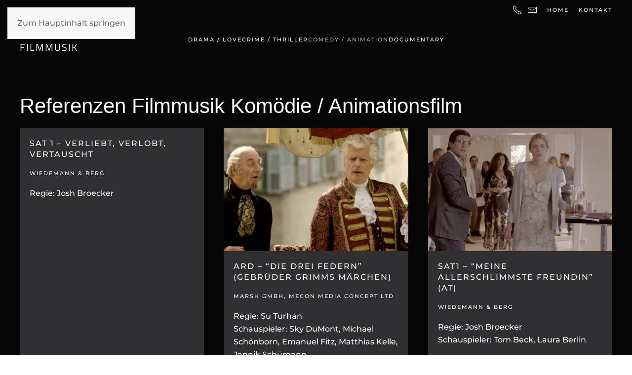

--- FILE ---
content_type: text/html; charset=UTF-8
request_url: https://siggimueller.com/comedy-animation/
body_size: 12390
content:
<!DOCTYPE html>
<html lang="de">
    <head>
        <meta charset="UTF-8">

<!-- Diese Seite wurde optimiert mit wpSEO (https://www.wpseo.org). -->
<title>Comedy | Animation | Filmmusikkomponist Siggi Mueller › Siggi Mueller</title>
<meta name="description" content="Hier finden Sie die Referenzen des Filmmusikkomponisten Siggi Mueller im Bereich Komödien und Animationsfilm." />
<meta name="robots" content="index, follow" />
<link rel="canonical" href="https://siggimueller.com/comedy-animation/" />

        <meta name="viewport" content="width=device-width, initial-scale=1">
        <link rel="icon" href="/wp-content/uploads/musical-fav.png" sizes="any">
                <link rel="apple-touch-icon" href="/wp-content/uploads/musical-note.png">
                
<link rel="alternate" type="application/rss+xml" title="Siggi Mueller &raquo; Feed" href="https://siggimueller.com/feed/" />
<link rel="alternate" type="application/rss+xml" title="Siggi Mueller &raquo; Kommentar-Feed" href="https://siggimueller.com/comments/feed/" />
<link rel="alternate" title="oEmbed (JSON)" type="application/json+oembed" href="https://siggimueller.com/wp-json/oembed/1.0/embed?url=https%3A%2F%2Fsiggimueller.com%2Fcomedy-animation%2F" />
<link rel="alternate" title="oEmbed (XML)" type="text/xml+oembed" href="https://siggimueller.com/wp-json/oembed/1.0/embed?url=https%3A%2F%2Fsiggimueller.com%2Fcomedy-animation%2F&#038;format=xml" />
<style id='wp-emoji-styles-inline-css'>

	img.wp-smiley, img.emoji {
		display: inline !important;
		border: none !important;
		box-shadow: none !important;
		height: 1em !important;
		width: 1em !important;
		margin: 0 0.07em !important;
		vertical-align: -0.1em !important;
		background: none !important;
		padding: 0 !important;
	}
/*# sourceURL=wp-emoji-styles-inline-css */
</style>
<style id='wp-block-library-inline-css'>
:root{--wp-block-synced-color:#7a00df;--wp-block-synced-color--rgb:122,0,223;--wp-bound-block-color:var(--wp-block-synced-color);--wp-editor-canvas-background:#ddd;--wp-admin-theme-color:#007cba;--wp-admin-theme-color--rgb:0,124,186;--wp-admin-theme-color-darker-10:#006ba1;--wp-admin-theme-color-darker-10--rgb:0,107,160.5;--wp-admin-theme-color-darker-20:#005a87;--wp-admin-theme-color-darker-20--rgb:0,90,135;--wp-admin-border-width-focus:2px}@media (min-resolution:192dpi){:root{--wp-admin-border-width-focus:1.5px}}.wp-element-button{cursor:pointer}:root .has-very-light-gray-background-color{background-color:#eee}:root .has-very-dark-gray-background-color{background-color:#313131}:root .has-very-light-gray-color{color:#eee}:root .has-very-dark-gray-color{color:#313131}:root .has-vivid-green-cyan-to-vivid-cyan-blue-gradient-background{background:linear-gradient(135deg,#00d084,#0693e3)}:root .has-purple-crush-gradient-background{background:linear-gradient(135deg,#34e2e4,#4721fb 50%,#ab1dfe)}:root .has-hazy-dawn-gradient-background{background:linear-gradient(135deg,#faaca8,#dad0ec)}:root .has-subdued-olive-gradient-background{background:linear-gradient(135deg,#fafae1,#67a671)}:root .has-atomic-cream-gradient-background{background:linear-gradient(135deg,#fdd79a,#004a59)}:root .has-nightshade-gradient-background{background:linear-gradient(135deg,#330968,#31cdcf)}:root .has-midnight-gradient-background{background:linear-gradient(135deg,#020381,#2874fc)}:root{--wp--preset--font-size--normal:16px;--wp--preset--font-size--huge:42px}.has-regular-font-size{font-size:1em}.has-larger-font-size{font-size:2.625em}.has-normal-font-size{font-size:var(--wp--preset--font-size--normal)}.has-huge-font-size{font-size:var(--wp--preset--font-size--huge)}.has-text-align-center{text-align:center}.has-text-align-left{text-align:left}.has-text-align-right{text-align:right}.has-fit-text{white-space:nowrap!important}#end-resizable-editor-section{display:none}.aligncenter{clear:both}.items-justified-left{justify-content:flex-start}.items-justified-center{justify-content:center}.items-justified-right{justify-content:flex-end}.items-justified-space-between{justify-content:space-between}.screen-reader-text{border:0;clip-path:inset(50%);height:1px;margin:-1px;overflow:hidden;padding:0;position:absolute;width:1px;word-wrap:normal!important}.screen-reader-text:focus{background-color:#ddd;clip-path:none;color:#444;display:block;font-size:1em;height:auto;left:5px;line-height:normal;padding:15px 23px 14px;text-decoration:none;top:5px;width:auto;z-index:100000}html :where(.has-border-color){border-style:solid}html :where([style*=border-top-color]){border-top-style:solid}html :where([style*=border-right-color]){border-right-style:solid}html :where([style*=border-bottom-color]){border-bottom-style:solid}html :where([style*=border-left-color]){border-left-style:solid}html :where([style*=border-width]){border-style:solid}html :where([style*=border-top-width]){border-top-style:solid}html :where([style*=border-right-width]){border-right-style:solid}html :where([style*=border-bottom-width]){border-bottom-style:solid}html :where([style*=border-left-width]){border-left-style:solid}html :where(img[class*=wp-image-]){height:auto;max-width:100%}:where(figure){margin:0 0 1em}html :where(.is-position-sticky){--wp-admin--admin-bar--position-offset:var(--wp-admin--admin-bar--height,0px)}@media screen and (max-width:600px){html :where(.is-position-sticky){--wp-admin--admin-bar--position-offset:0px}}

/*# sourceURL=wp-block-library-inline-css */
</style><style id='global-styles-inline-css'>
:root{--wp--preset--aspect-ratio--square: 1;--wp--preset--aspect-ratio--4-3: 4/3;--wp--preset--aspect-ratio--3-4: 3/4;--wp--preset--aspect-ratio--3-2: 3/2;--wp--preset--aspect-ratio--2-3: 2/3;--wp--preset--aspect-ratio--16-9: 16/9;--wp--preset--aspect-ratio--9-16: 9/16;--wp--preset--color--black: #000000;--wp--preset--color--cyan-bluish-gray: #abb8c3;--wp--preset--color--white: #ffffff;--wp--preset--color--pale-pink: #f78da7;--wp--preset--color--vivid-red: #cf2e2e;--wp--preset--color--luminous-vivid-orange: #ff6900;--wp--preset--color--luminous-vivid-amber: #fcb900;--wp--preset--color--light-green-cyan: #7bdcb5;--wp--preset--color--vivid-green-cyan: #00d084;--wp--preset--color--pale-cyan-blue: #8ed1fc;--wp--preset--color--vivid-cyan-blue: #0693e3;--wp--preset--color--vivid-purple: #9b51e0;--wp--preset--gradient--vivid-cyan-blue-to-vivid-purple: linear-gradient(135deg,rgb(6,147,227) 0%,rgb(155,81,224) 100%);--wp--preset--gradient--light-green-cyan-to-vivid-green-cyan: linear-gradient(135deg,rgb(122,220,180) 0%,rgb(0,208,130) 100%);--wp--preset--gradient--luminous-vivid-amber-to-luminous-vivid-orange: linear-gradient(135deg,rgb(252,185,0) 0%,rgb(255,105,0) 100%);--wp--preset--gradient--luminous-vivid-orange-to-vivid-red: linear-gradient(135deg,rgb(255,105,0) 0%,rgb(207,46,46) 100%);--wp--preset--gradient--very-light-gray-to-cyan-bluish-gray: linear-gradient(135deg,rgb(238,238,238) 0%,rgb(169,184,195) 100%);--wp--preset--gradient--cool-to-warm-spectrum: linear-gradient(135deg,rgb(74,234,220) 0%,rgb(151,120,209) 20%,rgb(207,42,186) 40%,rgb(238,44,130) 60%,rgb(251,105,98) 80%,rgb(254,248,76) 100%);--wp--preset--gradient--blush-light-purple: linear-gradient(135deg,rgb(255,206,236) 0%,rgb(152,150,240) 100%);--wp--preset--gradient--blush-bordeaux: linear-gradient(135deg,rgb(254,205,165) 0%,rgb(254,45,45) 50%,rgb(107,0,62) 100%);--wp--preset--gradient--luminous-dusk: linear-gradient(135deg,rgb(255,203,112) 0%,rgb(199,81,192) 50%,rgb(65,88,208) 100%);--wp--preset--gradient--pale-ocean: linear-gradient(135deg,rgb(255,245,203) 0%,rgb(182,227,212) 50%,rgb(51,167,181) 100%);--wp--preset--gradient--electric-grass: linear-gradient(135deg,rgb(202,248,128) 0%,rgb(113,206,126) 100%);--wp--preset--gradient--midnight: linear-gradient(135deg,rgb(2,3,129) 0%,rgb(40,116,252) 100%);--wp--preset--font-size--small: 13px;--wp--preset--font-size--medium: 20px;--wp--preset--font-size--large: 36px;--wp--preset--font-size--x-large: 42px;--wp--preset--spacing--20: 0.44rem;--wp--preset--spacing--30: 0.67rem;--wp--preset--spacing--40: 1rem;--wp--preset--spacing--50: 1.5rem;--wp--preset--spacing--60: 2.25rem;--wp--preset--spacing--70: 3.38rem;--wp--preset--spacing--80: 5.06rem;--wp--preset--shadow--natural: 6px 6px 9px rgba(0, 0, 0, 0.2);--wp--preset--shadow--deep: 12px 12px 50px rgba(0, 0, 0, 0.4);--wp--preset--shadow--sharp: 6px 6px 0px rgba(0, 0, 0, 0.2);--wp--preset--shadow--outlined: 6px 6px 0px -3px rgb(255, 255, 255), 6px 6px rgb(0, 0, 0);--wp--preset--shadow--crisp: 6px 6px 0px rgb(0, 0, 0);}:where(.is-layout-flex){gap: 0.5em;}:where(.is-layout-grid){gap: 0.5em;}body .is-layout-flex{display: flex;}.is-layout-flex{flex-wrap: wrap;align-items: center;}.is-layout-flex > :is(*, div){margin: 0;}body .is-layout-grid{display: grid;}.is-layout-grid > :is(*, div){margin: 0;}:where(.wp-block-columns.is-layout-flex){gap: 2em;}:where(.wp-block-columns.is-layout-grid){gap: 2em;}:where(.wp-block-post-template.is-layout-flex){gap: 1.25em;}:where(.wp-block-post-template.is-layout-grid){gap: 1.25em;}.has-black-color{color: var(--wp--preset--color--black) !important;}.has-cyan-bluish-gray-color{color: var(--wp--preset--color--cyan-bluish-gray) !important;}.has-white-color{color: var(--wp--preset--color--white) !important;}.has-pale-pink-color{color: var(--wp--preset--color--pale-pink) !important;}.has-vivid-red-color{color: var(--wp--preset--color--vivid-red) !important;}.has-luminous-vivid-orange-color{color: var(--wp--preset--color--luminous-vivid-orange) !important;}.has-luminous-vivid-amber-color{color: var(--wp--preset--color--luminous-vivid-amber) !important;}.has-light-green-cyan-color{color: var(--wp--preset--color--light-green-cyan) !important;}.has-vivid-green-cyan-color{color: var(--wp--preset--color--vivid-green-cyan) !important;}.has-pale-cyan-blue-color{color: var(--wp--preset--color--pale-cyan-blue) !important;}.has-vivid-cyan-blue-color{color: var(--wp--preset--color--vivid-cyan-blue) !important;}.has-vivid-purple-color{color: var(--wp--preset--color--vivid-purple) !important;}.has-black-background-color{background-color: var(--wp--preset--color--black) !important;}.has-cyan-bluish-gray-background-color{background-color: var(--wp--preset--color--cyan-bluish-gray) !important;}.has-white-background-color{background-color: var(--wp--preset--color--white) !important;}.has-pale-pink-background-color{background-color: var(--wp--preset--color--pale-pink) !important;}.has-vivid-red-background-color{background-color: var(--wp--preset--color--vivid-red) !important;}.has-luminous-vivid-orange-background-color{background-color: var(--wp--preset--color--luminous-vivid-orange) !important;}.has-luminous-vivid-amber-background-color{background-color: var(--wp--preset--color--luminous-vivid-amber) !important;}.has-light-green-cyan-background-color{background-color: var(--wp--preset--color--light-green-cyan) !important;}.has-vivid-green-cyan-background-color{background-color: var(--wp--preset--color--vivid-green-cyan) !important;}.has-pale-cyan-blue-background-color{background-color: var(--wp--preset--color--pale-cyan-blue) !important;}.has-vivid-cyan-blue-background-color{background-color: var(--wp--preset--color--vivid-cyan-blue) !important;}.has-vivid-purple-background-color{background-color: var(--wp--preset--color--vivid-purple) !important;}.has-black-border-color{border-color: var(--wp--preset--color--black) !important;}.has-cyan-bluish-gray-border-color{border-color: var(--wp--preset--color--cyan-bluish-gray) !important;}.has-white-border-color{border-color: var(--wp--preset--color--white) !important;}.has-pale-pink-border-color{border-color: var(--wp--preset--color--pale-pink) !important;}.has-vivid-red-border-color{border-color: var(--wp--preset--color--vivid-red) !important;}.has-luminous-vivid-orange-border-color{border-color: var(--wp--preset--color--luminous-vivid-orange) !important;}.has-luminous-vivid-amber-border-color{border-color: var(--wp--preset--color--luminous-vivid-amber) !important;}.has-light-green-cyan-border-color{border-color: var(--wp--preset--color--light-green-cyan) !important;}.has-vivid-green-cyan-border-color{border-color: var(--wp--preset--color--vivid-green-cyan) !important;}.has-pale-cyan-blue-border-color{border-color: var(--wp--preset--color--pale-cyan-blue) !important;}.has-vivid-cyan-blue-border-color{border-color: var(--wp--preset--color--vivid-cyan-blue) !important;}.has-vivid-purple-border-color{border-color: var(--wp--preset--color--vivid-purple) !important;}.has-vivid-cyan-blue-to-vivid-purple-gradient-background{background: var(--wp--preset--gradient--vivid-cyan-blue-to-vivid-purple) !important;}.has-light-green-cyan-to-vivid-green-cyan-gradient-background{background: var(--wp--preset--gradient--light-green-cyan-to-vivid-green-cyan) !important;}.has-luminous-vivid-amber-to-luminous-vivid-orange-gradient-background{background: var(--wp--preset--gradient--luminous-vivid-amber-to-luminous-vivid-orange) !important;}.has-luminous-vivid-orange-to-vivid-red-gradient-background{background: var(--wp--preset--gradient--luminous-vivid-orange-to-vivid-red) !important;}.has-very-light-gray-to-cyan-bluish-gray-gradient-background{background: var(--wp--preset--gradient--very-light-gray-to-cyan-bluish-gray) !important;}.has-cool-to-warm-spectrum-gradient-background{background: var(--wp--preset--gradient--cool-to-warm-spectrum) !important;}.has-blush-light-purple-gradient-background{background: var(--wp--preset--gradient--blush-light-purple) !important;}.has-blush-bordeaux-gradient-background{background: var(--wp--preset--gradient--blush-bordeaux) !important;}.has-luminous-dusk-gradient-background{background: var(--wp--preset--gradient--luminous-dusk) !important;}.has-pale-ocean-gradient-background{background: var(--wp--preset--gradient--pale-ocean) !important;}.has-electric-grass-gradient-background{background: var(--wp--preset--gradient--electric-grass) !important;}.has-midnight-gradient-background{background: var(--wp--preset--gradient--midnight) !important;}.has-small-font-size{font-size: var(--wp--preset--font-size--small) !important;}.has-medium-font-size{font-size: var(--wp--preset--font-size--medium) !important;}.has-large-font-size{font-size: var(--wp--preset--font-size--large) !important;}.has-x-large-font-size{font-size: var(--wp--preset--font-size--x-large) !important;}
/*# sourceURL=global-styles-inline-css */
</style>

<style id='classic-theme-styles-inline-css'>
/*! This file is auto-generated */
.wp-block-button__link{color:#fff;background-color:#32373c;border-radius:9999px;box-shadow:none;text-decoration:none;padding:calc(.667em + 2px) calc(1.333em + 2px);font-size:1.125em}.wp-block-file__button{background:#32373c;color:#fff;text-decoration:none}
/*# sourceURL=/wp-includes/css/classic-themes.min.css */
</style>
<link rel='stylesheet' id='cmplz-general-css' href='https://siggimueller.com/wp-content/plugins/complianz-gdpr/assets/css/cookieblocker.min.css?ver=1767977046' media='all' />
<link href="https://siggimueller.com/wp-content/themes/yootheme/css/theme.1.css?ver=1764167931" rel="stylesheet">
<link rel="https://api.w.org/" href="https://siggimueller.com/wp-json/" /><link rel="alternate" title="JSON" type="application/json" href="https://siggimueller.com/wp-json/wp/v2/pages/8743" /><link rel="EditURI" type="application/rsd+xml" title="RSD" href="https://siggimueller.com/xmlrpc.php?rsd" />
<link rel='shortlink' href='https://siggimueller.com/?p=8743' />
<script src="https://siggimueller.com/wp-content/themes/yootheme/vendor/assets/uikit/dist/js/uikit.min.js?ver=4.5.32"></script>
<script src="https://siggimueller.com/wp-content/themes/yootheme/vendor/assets/uikit/dist/js/uikit-icons-fuse.min.js?ver=4.5.32"></script>
<script src="https://siggimueller.com/wp-content/themes/yootheme/js/theme.js?ver=4.5.32"></script>
<script>window.yootheme ||= {}; var $theme = yootheme.theme = {"i18n":{"close":{"label":"Schlie\u00dfen","0":"yootheme"},"totop":{"label":"Back to top","0":"yootheme"},"marker":{"label":"Open","0":"yootheme"},"navbarToggleIcon":{"label":"Men\u00fc \u00f6ffnen","0":"yootheme"},"paginationPrevious":{"label":"Vorherige Seite","0":"yootheme"},"paginationNext":{"label":"N\u00e4chste Seite","0":"yootheme"},"searchIcon":{"toggle":"Open Search","submit":"Suche starten"},"slider":{"next":"N\u00e4chstes Bild","previous":"Vorheriges Bild","slideX":"Bild %s","slideLabel":"%s von %s"},"slideshow":{"next":"N\u00e4chstes Bild","previous":"Vorheriges Bild","slideX":"Bild %s","slideLabel":"%s von %s"},"lightboxPanel":{"next":"N\u00e4chstes Bild","previous":"Vorheriges Bild","slideLabel":"%s von %s","close":"Schlie\u00dfen"}}};</script>
    </head>
    <body data-cmplz=1 class="wp-singular page-template-default page page-id-8743 wp-theme-yootheme ">

        
        <div class="uk-hidden-visually uk-notification uk-notification-top-left uk-width-auto">
            <div class="uk-notification-message">
                <a href="#tm-main" class="uk-link-reset">Zum Hauptinhalt springen</a>
            </div>
        </div>

        
        
        <div class="tm-page">

                        


<header class="tm-header-mobile uk-hidden@m">


        <div uk-sticky show-on-up animation="uk-animation-slide-top" cls-active="uk-navbar-sticky" sel-target=".uk-navbar-container">
    
        <div class="uk-navbar-container">

            <div class="uk-container uk-container-expand">
                <nav class="uk-navbar" uk-navbar="{&quot;align&quot;:&quot;left&quot;,&quot;container&quot;:&quot;.tm-header-mobile &gt; [uk-sticky]&quot;,&quot;boundary&quot;:&quot;.tm-header-mobile .uk-navbar-container&quot;}">

                                        <div class="uk-navbar-left ">

                        
                                                    <a uk-toggle href="#tm-dialog-mobile" class="uk-navbar-toggle">

        
        <div uk-navbar-toggle-icon></div>

        
    </a>                        
                        
                    </div>
                    
                                        <div class="uk-navbar-center">

                                                    <a href="https://siggimueller.com/" aria-label="Zurück zur Startseite" class="uk-logo uk-navbar-item">
    SIGGI MUELLER<br>FILMMUSIK</a>                        
                        
                    </div>
                    
                    
                </nav>
            </div>

        </div>

        </div>
    



        <div id="tm-dialog-mobile" uk-offcanvas="container: true; overlay: true" mode="slide">
        <div class="uk-offcanvas-bar uk-flex uk-flex-column">

                        <button class="uk-offcanvas-close uk-close-large" type="button" uk-close uk-toggle="cls: uk-close-large; mode: media; media: @s"></button>
            
                        <div class="uk-margin-auto-bottom">
                
<div class="uk-grid uk-child-width-1-1" uk-grid>    <div>
<div class="uk-panel">

    
    <ul class="uk-grid uk-flex-inline uk-flex-middle uk-flex-nowrap">                    <li><a href="tel:+498151971410" class="uk-preserve-width uk-icon-link" rel="noreferrer" aria-label="Telefonnummer"><span uk-icon="icon: receiver;"></span></a></li>
                    <li><a href="mailto:info@siggimueller.com" class="uk-preserve-width uk-icon-link" rel="noreferrer" aria-label="E-Mail-Adresse"><span uk-icon="icon: mail;"></span></a></li>
            </ul>
</div>
</div>    <div>
<div class="uk-panel widget widget_nav_menu" id="nav_menu-11">

    
    
<ul class="uk-nav uk-nav-default">
    
	<li class="menu-item menu-item-type-post_type menu-item-object-page"><a href="https://siggimueller.com/drama-love/">Drama / Love</a></li>
	<li class="menu-item menu-item-type-post_type menu-item-object-page"><a href="https://siggimueller.com/crime-thriller/">Crime / Thriller</a></li>
	<li class="menu-item menu-item-type-post_type menu-item-object-page current-menu-item page_item page-item-8743 current_page_item uk-active"><a href="https://siggimueller.com/comedy-animation/">Comedy / Animation</a></li>
	<li class="menu-item menu-item-type-post_type menu-item-object-page"><a href="https://siggimueller.com/documentary/">Documentary</a></li></ul>

</div>
</div></div>            </div>
            
            
        </div>
    </div>
    
    
    

</header>


<div class="tm-toolbar tm-toolbar-default uk-visible@m">
    <div class="uk-container uk-flex uk-flex-middle">

        
                <div class="uk-margin-auto-left">
            <div class="uk-grid-medium uk-child-width-auto uk-flex-middle" uk-grid="margin: uk-margin-small-top">
                <div>
<div class="uk-panel">

    
    <ul class="uk-grid uk-flex-inline uk-flex-middle uk-flex-nowrap uk-grid-small">                    <li><a href="tel:+4908151971410" class="uk-preserve-width uk-icon-link" rel="noreferrer" aria-label="Telefonnummer"><span uk-icon="icon: receiver;"></span></a></li>
                    <li><a href="mailto:info@siggimueller.com" class="uk-preserve-width uk-icon-link" rel="noreferrer" aria-label="E-Mail-Adresse"><span uk-icon="icon: mail;"></span></a></li>
            </ul>
</div>
</div><div>
<div class="uk-panel widget widget_nav_menu" id="nav_menu-9">

    
    
<ul class="uk-subnav" uk-dropnav="{&quot;boundary&quot;:&quot;false&quot;,&quot;container&quot;:&quot;body&quot;}">
    
	<li class="menu-item menu-item-type-post_type menu-item-object-page menu-item-home"><a href="https://siggimueller.com/">Home</a></li>
	<li class="menu-item menu-item-type-post_type menu-item-object-page"><a href="https://siggimueller.com/kontakt/">Kontakt</a></li></ul>

</div>
</div>            </div>
        </div>
        
    </div>
</div>

<header class="tm-header uk-visible@m">



        <div uk-sticky media="@m" cls-active="uk-navbar-sticky" sel-target=".uk-navbar-container">
    
        <div class="uk-navbar-container">

            <div class="uk-container">
                <nav class="uk-navbar" uk-navbar="{&quot;align&quot;:&quot;left&quot;,&quot;container&quot;:&quot;.tm-header &gt; [uk-sticky]&quot;,&quot;boundary&quot;:&quot;.tm-header .uk-navbar-container&quot;}">

                                        <div class="uk-navbar-left ">

                                                    <a href="https://siggimueller.com/" aria-label="Zurück zur Startseite" class="uk-logo uk-navbar-item">
    SIGGI MUELLER<br>FILMMUSIK</a>                        
                        
                        
                    </div>
                    
                                        <div class="uk-navbar-center">

                        
                                                    
<ul class="uk-navbar-nav">
    
	<li class="menu-item menu-item-type-post_type menu-item-object-page"><a href="https://siggimueller.com/drama-love/">Drama / Love</a></li>
	<li class="menu-item menu-item-type-post_type menu-item-object-page"><a href="https://siggimueller.com/crime-thriller/">Crime / Thriller</a></li>
	<li class="menu-item menu-item-type-post_type menu-item-object-page current-menu-item page_item page-item-8743 current_page_item uk-active"><a href="https://siggimueller.com/comedy-animation/">Comedy / Animation</a></li>
	<li class="menu-item menu-item-type-post_type menu-item-object-page"><a href="https://siggimueller.com/documentary/">Documentary</a></li></ul>
                        
                    </div>
                    
                    
                </nav>
            </div>

        </div>

        </div>
    







</header>

            
            
            <main id="tm-main" >

                <!-- Builder #page -->
<div class="uk-section-primary uk-section">
    
        
        
        
            
                                <div class="uk-container">                
                    <div class="uk-grid tm-grid-expand uk-child-width-1-1 uk-grid-margin">
<div class="uk-width-1-1">
    
        
            
            
            
                
                    
<h1>        Referenzen Filmmusik Komödie / Animationsfilm    </h1>
<div class="uk-margin">
    
        <div class="uk-grid uk-child-width-1-1 uk-child-width-1-3@m uk-grid-match" uk-grid="parallax: 0;">                <div>
<div class="el-item uk-card uk-card-primary uk-card-small uk-card-body uk-margin-remove-first-child">
    
        
            
                
            
            
                                                
                
                    

        
                <h2 class="el-title uk-h5 uk-margin-top uk-margin-remove-bottom">                        SAT 1 – Verliebt, verlobt, vertauscht                    </h2>        
                <div class="el-meta uk-text-meta uk-text-emphasis uk-margin-top">Wiedemann &#038; Berg</div>        
    
        
        
                <div class="el-content uk-panel uk-margin-top"><p><span>Regie: Josh Broecker</span></p></div>        
        
        

                
                
            
        
    
</div></div>
                <div>
<div class="el-item uk-card uk-card-primary uk-card-small">
    
        
            
                
            
            
                                <div class="uk-card-media-top">

    
                <picture>
<source type="image/webp" srcset="/wp-content/themes/yootheme/cache/4b/dreifedern-e1418745224110-4badcad0.webp 600w, /wp-content/themes/yootheme/cache/52/dreifedern-e1418745224110-52bada5d.webp 768w, /wp-content/themes/yootheme/cache/33/dreifedern-e1418745224110-33b36dd0.webp 988w, /wp-content/themes/yootheme/cache/dc/dreifedern-e1418745224110-dce1db31.webp 989w" sizes="(min-width: 600px) 600px">
<img decoding="async" src="/wp-content/themes/yootheme/cache/e6/dreifedern-e1418745224110-e64a8b3a.png" width="600" height="400" alt="ARD – “Die drei Federn” (Gebrüder Grimms Märchen)" loading="lazy" class="el-image">
</picture>        
        
    
</div>                
                                <div class="uk-card-body uk-margin-remove-first-child">                
                    

        
                <h2 class="el-title uk-h5 uk-margin-top uk-margin-remove-bottom">                        ARD – “Die drei Federn” (Gebrüder Grimms Märchen)                    </h2>        
                <div class="el-meta uk-text-meta uk-text-emphasis uk-margin-top">Marsh GmbH, Mecon Media Concept Ltd</div>        
    
        
        
                <div class="el-content uk-panel uk-margin-top"><p>Regie: Su Turhan<br />Schauspieler: Sky DuMont, Michael Schönborn, Emanuel Fitz, Matthias Kelle, Jannik Schümann</p>
<p>In Zusammenarbeit mit Jörg Magnus Pfeil</p></div>        
        
        

                                </div>                
                
            
        
    
</div></div>
                <div>
<div class="el-item uk-card uk-card-primary uk-card-small">
    
        
            
                
            
            
                                <div class="uk-card-media-top">

    
                <picture>
<source type="image/webp" srcset="/wp-content/themes/yootheme/cache/0a/bella3-0a2fbb0d.webp 600w, /wp-content/themes/yootheme/cache/13/bella3-1338ab80.webp 768w, /wp-content/themes/yootheme/cache/87/bella3-876d4c06.webp 1004w" sizes="(min-width: 600px) 600px">
<img decoding="async" src="/wp-content/themes/yootheme/cache/a4/bella3-a450eb73.png" width="600" height="400" alt="SAT1 – “Meine allerschlimmste Freundin” (AT)" loading="lazy" class="el-image">
</picture>        
        
    
</div>                
                                <div class="uk-card-body uk-margin-remove-first-child">                
                    

        
                <h2 class="el-title uk-h5 uk-margin-top uk-margin-remove-bottom">                        SAT1 – “Meine allerschlimmste Freundin” (AT)                    </h2>        
                <div class="el-meta uk-text-meta uk-text-emphasis uk-margin-top">Wiedemann &#038; Berg</div>        
    
        
        
                <div class="el-content uk-panel uk-margin-top"><p>Regie: Josh Broecker<br />Schauspieler: Tom Beck, Laura Berlin</p>
<p>In Zusammenarbeit mit Jörg Magnus Pfeil</p></div>        
        
        

                                </div>                
                
            
        
    
</div></div>
                <div>
<div class="el-item uk-card uk-card-primary uk-card-small">
    
        
            
                
            
            
                                <div class="uk-card-media-top">

    
                <picture>
<source type="image/webp" srcset="/wp-content/themes/yootheme/cache/1b/android1-1b3cd12d.webp 600w" sizes="(min-width: 600px) 600px">
<img decoding="async" src="/wp-content/themes/yootheme/cache/6c/android1-6cf23d98.jpeg" width="600" height="400" alt="SAT1 – “Mich gibt´s nur zweimal” (AT: Mama ist ein Android)" loading="lazy" class="el-image">
</picture>        
        
    
</div>                
                                <div class="uk-card-body uk-margin-remove-first-child">                
                    

        
                <h2 class="el-title uk-h5 uk-margin-top uk-margin-remove-bottom">                        SAT1 – “Mich gibt´s nur zweimal” (AT: Mama ist ein Android)                    </h2>        
                <div class="el-meta uk-text-meta uk-text-emphasis uk-margin-top">Cinecentrum Berlin</div>        
    
        
        
                <div class="el-content uk-panel uk-margin-top"><p><span>Regie: Oliver Dommenget</span><br /><span>Schauspieler: Valerie Niehaus, Oliver Mommsen, Ludger Pistor</span></p></div>        
        
        

                                </div>                
                
            
        
    
</div></div>
                <div>
<div class="el-item uk-card uk-card-primary uk-card-small">
    
        
            
                
            
            
                                <div class="uk-card-media-top">

    
                <picture>
<source type="image/webp" srcset="/wp-content/themes/yootheme/cache/2b/schwindel2-2b3d82b2.webp 600w, /wp-content/themes/yootheme/cache/32/schwindel2-322a923f.webp 768w, /wp-content/themes/yootheme/cache/d9/schwindel2-d933b560.webp 798w" sizes="(min-width: 600px) 600px">
<img decoding="async" src="/wp-content/themes/yootheme/cache/b1/schwindel2-b19caa41.jpeg" width="600" height="400" alt="ZDF – “Der grosse Schwindel” (Comedy)" loading="lazy" class="el-image">
</picture>        
        
    
</div>                
                                <div class="uk-card-body uk-margin-remove-first-child">                
                    

        
                <h2 class="el-title uk-h5 uk-margin-top uk-margin-remove-bottom">                        ZDF – “Der grosse Schwindel” (Comedy)                    </h2>        
                <div class="el-meta uk-text-meta uk-text-emphasis uk-margin-top">eyeworks Film</div>        
    
        
        
                <div class="el-content uk-panel uk-margin-top"><p><span>Regie: Josh Broecker</span><br /><span>Schauspieler: Mariele Millowitsch, Walter Sittler</span></p></div>        
        
        

                                </div>                
                
            
        
    
</div></div>
                <div>
<div class="el-item uk-card uk-card-primary uk-card-small">
    
        
            
                
            
            
                                <div class="uk-card-media-top">

    
                <picture>
<source type="image/webp" srcset="/wp-content/themes/yootheme/cache/6b/Bulle3-6b4934a4.webp 600w" sizes="(min-width: 600px) 600px">
<img decoding="async" src="/wp-content/themes/yootheme/cache/9f/Bulle3-9f83d733.jpeg" width="600" height="400" alt="ARD – “Der Bulle und das Landei: Ich sehe was, was du nicht siehst und das ist … tot” (Krimikomödie)" loading="lazy" class="el-image">
</picture>        
        
    
</div>                
                                <div class="uk-card-body uk-margin-remove-first-child">                
                    

        
                <h2 class="el-title uk-h5 uk-margin-top uk-margin-remove-bottom">                        ARD – “Der Bulle und das Landei: Ich sehe was, was du nicht siehst und das ist … tot” (Krimikomödie)                    </h2>        
                <div class="el-meta uk-text-meta uk-text-emphasis uk-margin-top">Polyphon Südwest</div>        
    
        
        
                <div class="el-content uk-panel uk-margin-top"><p><span>Regie: Josh Broecker</span><br /><span>Schauspieler: Uwe Ochsenknecht, Diana Amft, Fritz Karl</span></p></div>        
        
        

                                </div>                
                
            
        
    
</div></div>
                <div>
<div class="el-item uk-card uk-card-primary uk-card-small">
    
        
            
                
            
            
                                <div class="uk-card-media-top">

    
                <picture>
<source type="image/webp" srcset="/wp-content/themes/yootheme/cache/d0/Ranjid-d08a6817.webp 600w, /wp-content/themes/yootheme/cache/cc/Ranjid-cc8a6cb1.webp 636w" sizes="(min-width: 600px) 600px">
<img decoding="async" src="/wp-content/themes/yootheme/cache/5c/Ranjid-5c7997fc.jpeg" width="600" height="400" alt="KINO – “Agent Ranjid rettet die Welt” (Comedy)" loading="lazy" class="el-image">
</picture>        
        
    
</div>                
                                <div class="uk-card-body uk-margin-remove-first-child">                
                    

        
                <h2 class="el-title uk-h5 uk-margin-top uk-margin-remove-bottom">                        KINO – “Agent Ranjid rettet die Welt” (Comedy)                    </h2>        
                <div class="el-meta uk-text-meta uk-text-emphasis uk-margin-top">Rat Pack Film / Westside</div>        
    
        
        
                <div class="el-content uk-panel uk-margin-top"><p><span>Regie: Michael Karen</span><br /><span>in Zusammenarbeit mit Egon Riedel</span><br /><span>Schauspieler: Kaya Yanar</span></p></div>        
        
        

                                </div>                
                
            
        
    
</div></div>
                <div>
<div class="el-item uk-card uk-card-primary uk-card-small">
    
        
            
                
            
            
                                <div class="uk-card-media-top">

    
                <picture>
<source type="image/webp" srcset="/wp-content/themes/yootheme/cache/ae/herzdamen2-aedec60c.webp 600w" sizes="(min-width: 600px) 600px">
<img decoding="async" src="/wp-content/themes/yootheme/cache/e1/herzdamen2-e17ea25f.jpeg" width="600" height="400" alt="ARD – “Zwei Herzdamen an der Elbe” (Comedy)" loading="lazy" class="el-image">
</picture>        
        
    
</div>                
                                <div class="uk-card-body uk-margin-remove-first-child">                
                    

        
                <h2 class="el-title uk-h5 uk-margin-top uk-margin-remove-bottom">                        ARD – “Zwei Herzdamen an der Elbe” (Comedy)                    </h2>        
                <div class="el-meta uk-text-meta uk-text-emphasis uk-margin-top">Arbor TV</div>        
    
        
        
                <div class="el-content uk-panel uk-margin-top"><p><span>Regie: Thomas Nennstiel</span></p>
<p><span>In Zusammenarbeit mit Jörg Magnus Pfeil</span></p></div>        
        
        

                                </div>                
                
            
        
    
</div></div>
                <div>
<div class="el-item uk-card uk-card-primary uk-card-small">
    
        
            
                
            
            
                                <div class="uk-card-media-top">

    
                <picture>
<source type="image/webp" srcset="/wp-content/themes/yootheme/cache/54/Kissenschlach-5425533d.webp 600w" sizes="(min-width: 600px) 600px">
<img decoding="async" src="/wp-content/themes/yootheme/cache/61/Kissenschlach-616b095a.jpeg" width="600" height="400" alt="SAT1 – “Kissenschlacht” (Liebeskomödie)" loading="lazy" class="el-image">
</picture>        
        
    
</div>                
                                <div class="uk-card-body uk-margin-remove-first-child">                
                    

        
                <h2 class="el-title uk-h5 uk-margin-top uk-margin-remove-bottom">                        SAT1 – “Kissenschlacht” (Liebeskomödie)                    </h2>        
                <div class="el-meta uk-text-meta uk-text-emphasis uk-margin-top">Antares Media</div>        
    
        
        
                <div class="el-content uk-panel uk-margin-top"><p><span>Regie: Peter Stauch</span><br /><span>Schauspieler: Nadja Becker, Anika Blendl, Christiane Krüger, Steffen Groth, Dieter Hallervorden</span></p></div>        
        
        

                                </div>                
                
            
        
    
</div></div>
                <div>
<div class="el-item uk-card uk-card-primary uk-card-small">
    
        
            
                
            
            
                                <div class="uk-card-media-top">

    
                <picture>
<source type="image/webp" srcset="/wp-content/themes/yootheme/cache/f9/erfinderbraut2-f978b9b5.webp 600w" sizes="(min-width: 600px) 600px">
<img decoding="async" src="/wp-content/themes/yootheme/cache/aa/erfinderbraut2-aa5c3f2e.jpeg" width="600" height="400" alt="ARD – “Die Erfinderbraut” (Liebeskomödie)" loading="lazy" class="el-image">
</picture>        
        
    
</div>                
                                <div class="uk-card-body uk-margin-remove-first-child">                
                    

        
                <h2 class="el-title uk-h5 uk-margin-top uk-margin-remove-bottom">                        ARD – “Die Erfinderbraut” (Liebeskomödie)                    </h2>        
                <div class="el-meta uk-text-meta uk-text-emphasis uk-margin-top">Teamworx Film</div>        
    
        
        
                <div class="el-content uk-panel uk-margin-top"><p><span>Regie: Thomas Nennstiel</span><br /><span></span></p>
<p><span>n Zusammenarbeit mit Jörg Magnus Pfeil</span></p></div>        
        
        

                                </div>                
                
            
        
    
</div></div>
                <div>
<div class="el-item uk-card uk-card-primary uk-card-small">
    
        
            
                
            
            
                                <div class="uk-card-media-top">

    
                <picture>
<source type="image/webp" srcset="/wp-content/themes/yootheme/cache/b8/blender-b8b93495.webp 600w, /wp-content/themes/yootheme/cache/20/blender-2062be60.webp 602w" sizes="(min-width: 600px) 600px">
<img decoding="async" src="/wp-content/themes/yootheme/cache/fa/blender-fa9d4f7b.jpeg" width="600" height="400" alt="RTL – Tom Gerhardt ist – Der Blender (Action Comedy)" loading="lazy" class="el-image">
</picture>        
        
    
</div>                
                                <div class="uk-card-body uk-margin-remove-first-child">                
                    

        
                <h2 class="el-title uk-h5 uk-margin-top uk-margin-remove-bottom">                        RTL – Tom Gerhardt ist – Der Blender (Action Comedy)                    </h2>        
                <div class="el-meta uk-text-meta uk-text-emphasis uk-margin-top">Crazy Film GmbH</div>        
    
        
        
                <div class="el-content uk-panel uk-margin-top"><p><span>Regie: Tom Gerhardt</span></p>
<p><span>In Zusammenarbeit mit Nick Glowna</span></p></div>        
        
        

                                </div>                
                
            
        
    
</div></div>
                <div>
<div class="el-item uk-card uk-card-primary uk-card-small">
    
        
            
                
            
            
                                <div class="uk-card-media-top">

    
                <picture>
<source type="image/webp" srcset="/wp-content/themes/yootheme/cache/58/Luegen-58de22f4.webp 600w" sizes="(min-width: 600px) 600px">
<img decoding="async" src="/wp-content/themes/yootheme/cache/d5/Luegen-d5e0f2f7.jpeg" width="600" height="400" alt="ZDF – Lügen haben linke Hände (Liebeskomödie)" loading="lazy" class="el-image">
</picture>        
        
    
</div>                
                                <div class="uk-card-body uk-margin-remove-first-child">                
                    

        
                <h2 class="el-title uk-h5 uk-margin-top uk-margin-remove-bottom">                        ZDF – Lügen haben linke Hände (Liebeskomödie)                    </h2>        
                <div class="el-meta uk-text-meta uk-text-emphasis uk-margin-top">Ziegler Film</div>        
    
        
        
                <div class="el-content uk-panel uk-margin-top"><p><span>Regie: Thomas Nennstiel</span><br /><span>Schauspieler: Christine Neubauer</span></p>
<p><span>In Zusammenarbeit mit Joerg Magnus Pfeil</span></p></div>        
        
        

                                </div>                
                
            
        
    
</div></div>
                <div>
<div class="el-item uk-card uk-card-primary uk-card-small">
    
        
            
                
            
            
                                <div class="uk-card-media-top">

    
                <picture>
<source type="image/webp" srcset="/wp-content/themes/yootheme/cache/8e/sexfuenf2-8eff2c2b.webp 600w" sizes="(min-width: 600px) 600px">
<img decoding="async" src="/wp-content/themes/yootheme/cache/1b/sexfuenf2-1b06b720.jpeg" width="600" height="400" alt="SAT1 – “Sex nach Fünf – Stadtgeflüster” (Liebeskomödie)" loading="lazy" class="el-image">
</picture>        
        
    
</div>                
                                <div class="uk-card-body uk-margin-remove-first-child">                
                    

        
                <h2 class="el-title uk-h5 uk-margin-top uk-margin-remove-bottom">                        SAT1 – “Sex nach Fünf – Stadtgeflüster” (Liebeskomödie)                    </h2>        
                <div class="el-meta uk-text-meta uk-text-emphasis uk-margin-top">die film GmbH</div>        
    
        
        
                <div class="el-content uk-panel uk-margin-top"><p><span>Regie: Josh Broecker</span></p></div>        
        
        

                                </div>                
                
            
        
    
</div></div>
                <div>
<div class="el-item uk-card uk-card-primary uk-card-small">
    
        
            
                
            
            
                                <div class="uk-card-media-top">

    
                <picture>
<source type="image/webp" srcset="/wp-content/themes/yootheme/cache/c0/geisterall-c0637979.webp 600w" sizes="(min-width: 600px) 600px">
<img decoding="async" src="/wp-content/themes/yootheme/cache/56/geisterall-561cb29e.jpeg" width="600" height="400" alt="RTL – Geister all inclusive (Comedy)" loading="lazy" class="el-image">
</picture>        
        
    
</div>                
                                <div class="uk-card-body uk-margin-remove-first-child">                
                    

        
                <h2 class="el-title uk-h5 uk-margin-top uk-margin-remove-bottom">                        RTL – Geister all inclusive (Comedy)                    </h2>        
                <div class="el-meta uk-text-meta uk-text-emphasis uk-margin-top">Action Concept Film</div>        
    
        
        
                <div class="el-content uk-panel uk-margin-top"><p><span>Regie: Axel Sand</span></p>
<p><span>In Zusammenarbeit mit Nick Glowna</span></p></div>        
        
        

                                </div>                
                
            
        
    
</div></div>
                <div>
<div class="el-item uk-card uk-card-primary uk-card-small">
    
        
            
                
            
            
                                <div class="uk-card-media-top">

    
                <picture>
<source type="image/webp" srcset="/wp-content/themes/yootheme/cache/1d/TT-Kino-1d01cff6.webp 600w" sizes="(min-width: 600px) 600px">
<img decoding="async" src="/wp-content/themes/yootheme/cache/3a/TT-Kino-3a28a9d6.jpeg" width="600" height="400" alt="KINO – “Tiger Team – Der Berg der 1000 Drachen” (Abenteuerfilm)" loading="lazy" class="el-image">
</picture>        
        
    
</div>                
                                <div class="uk-card-body uk-margin-remove-first-child">                
                    

        
                <h2 class="el-title uk-h5 uk-margin-top uk-margin-remove-bottom">                        KINO – “Tiger Team – Der Berg der 1000 Drachen” (Abenteuerfilm)                    </h2>        
                <div class="el-meta uk-text-meta uk-text-emphasis uk-margin-top">Constantin Film / NDF</div>        
    
        
        
                <div class="el-content uk-panel uk-margin-top"><p><span>Regie: Peter Gersina</span><br /><span>Schauspieler: Iris Berben</span></p>
<p><span>In Zusammenarbeit mit Andrej Melita</span></p></div>        
        
        

                                </div>                
                
            
        
    
</div></div>
                <div>
<div class="el-item uk-card uk-card-primary uk-card-small">
    
        
            
                
            
            
                                <div class="uk-card-media-top">

    
                <picture>
<source type="image/webp" srcset="/wp-content/themes/yootheme/cache/3e/Voodoo-fr-Anfnger-3e6eb197.webp 600w" sizes="(min-width: 600px) 600px">
<img decoding="async" src="/wp-content/themes/yootheme/cache/9a/Voodoo-fr-Anfnger-9a9fc3a0.jpeg" width="600" height="400" alt="SAT1 – “Bei manchen Männern hilft nur Voodoo” (Comedy)" loading="lazy" class="el-image">
</picture>        
        
    
</div>                
                                <div class="uk-card-body uk-margin-remove-first-child">                
                    

        
                <h2 class="el-title uk-h5 uk-margin-top uk-margin-remove-bottom">                        SAT1 – “Bei manchen Männern hilft nur Voodoo” (Comedy)                    </h2>        
        
    
        
        
                <div class="el-content uk-panel uk-margin-top"><p><span>Regie: Thomas Nennstiel</span><br /><span>Schauspieler: Simone Thomalla, Felicitas Woll, Florentine Lahme und Sven Martinek</span></p>
<p><span>In Zusammenarbeit mit Jörg Pfeil</span></p></div>        
        
        

                                </div>                
                
            
        
    
</div></div>
                <div>
<div class="el-item uk-card uk-card-primary uk-card-small">
    
        
            
                
            
            
                                <div class="uk-card-media-top">

    
                <picture>
<source type="image/webp" srcset="/wp-content/themes/yootheme/cache/99/Walter_Sittler_1265_02-9958eec5.webp 600w" sizes="(min-width: 600px) 600px">
<img decoding="async" src="/wp-content/themes/yootheme/cache/b0/Walter_Sittler_1265_02-b05a5b6f.jpeg" width="600" height="400" alt="ZDF “Scheidung für Fortgeschrittene” (AT: Scheinbar ein Paar) – Comedy" loading="lazy" class="el-image">
</picture>        
        
    
</div>                
                                <div class="uk-card-body uk-margin-remove-first-child">                
                    

        
                <h2 class="el-title uk-h5 uk-margin-top uk-margin-remove-bottom">                        ZDF “Scheidung für Fortgeschrittene” (AT: Scheinbar ein Paar) – Comedy                    </h2>        
                <div class="el-meta uk-text-meta uk-text-emphasis uk-margin-top">Cologne Film GmbH</div>        
    
        
        
                <div class="el-content uk-panel uk-margin-top"><p><span>Regie: Josh Broecker</span><br /><span>Schauspieler: Mariele Millowitsch, Walter Sittler</span></p></div>        
        
        

                                </div>                
                
            
        
    
</div></div>
                <div>
<div class="el-item uk-card uk-card-primary uk-card-small">
    
        
            
                
            
            
                                <div class="uk-card-media-top">

    
                <picture>
<source type="image/webp" srcset="/wp-content/themes/yootheme/cache/d0/cis2-d04e7c22.webp 600w" sizes="(min-width: 600px) 600px">
<img decoding="async" src="/wp-content/themes/yootheme/cache/d3/cis2-d31406fd.jpeg" width="600" height="400" alt="RTL “CIS” – CSI-Spoof" loading="lazy" class="el-image">
</picture>        
        
    
</div>                
                                <div class="uk-card-body uk-margin-remove-first-child">                
                    

        
                <h2 class="el-title uk-h5 uk-margin-top uk-margin-remove-bottom">                        RTL “CIS” – CSI-Spoof                    </h2>        
                <div class="el-meta uk-text-meta uk-text-emphasis uk-margin-top">Boomfilm</div>        
    
        
        
                <div class="el-content uk-panel uk-margin-top"><p><span>Regie: Erik Haffner</span><br /><span>Schauspieler: Sascha, Dieter Thomas Heck</span></p>
<p><span>In Zusammenarbeit mit Nick Glowna</span></p></div>        
        
        

                                </div>                
                
            
        
    
</div></div>
                <div>
<div class="el-item uk-card uk-card-primary uk-card-small">
    
        
            
                
            
            
                                <div class="uk-card-media-top">

    
                <picture>
<source type="image/webp" srcset="/wp-content/themes/yootheme/cache/ef/maerchen2-ef161d78.webp 600w" sizes="(min-width: 600px) 600px">
<img decoding="async" src="/wp-content/themes/yootheme/cache/a2/maerchen2-a205f80c.jpeg" width="600" height="400" alt="PRO7 “Märchenstunde” Der kleine Muck, Die Jungfrauenkaravane – Teenie Komödie" loading="lazy" class="el-image">
</picture>        
        
    
</div>                
                                <div class="uk-card-body uk-margin-remove-first-child">                
                    

        
                <h2 class="el-title uk-h5 uk-margin-top uk-margin-remove-bottom">                        PRO7 “Märchenstunde” Der kleine Muck, Die Jungfrauenkaravane – Teenie Komödie                    </h2>        
                <div class="el-meta uk-text-meta uk-text-emphasis uk-margin-top">Rat Pack, München</div>        
    
        
        
                <div class="el-content uk-panel uk-margin-top"><p><span>Regie: Michael Karen</span><br /><span>Schauspieler: Dirk Bach, Axel Stein, Inez Björg David</span></p></div>        
        
        

                                </div>                
                
            
        
    
</div></div>
                <div>
<div class="el-item uk-card uk-card-primary uk-card-small">
    
        
            
                
            
            
                                <div class="uk-card-media-top">

    
                <picture>
<source type="image/webp" srcset="/wp-content/themes/yootheme/cache/f0/sylt-f0462372.webp 600w" sizes="(min-width: 600px) 600px">
<img decoding="async" src="/wp-content/themes/yootheme/cache/31/sylt-3186298b.jpeg" width="600" height="400" alt="ARD “Ferien auf Sylt” – Liebeskomödie" loading="lazy" class="el-image">
</picture>        
        
    
</div>                
                                <div class="uk-card-body uk-margin-remove-first-child">                
                    

        
                <h2 class="el-title uk-h5 uk-margin-top uk-margin-remove-bottom">                        ARD “Ferien auf Sylt” – Liebeskomödie                    </h2>        
                <div class="el-meta uk-text-meta uk-text-emphasis uk-margin-top">Ziegler Film / Degeto</div>        
    
        
        
                <div class="el-content uk-panel uk-margin-top"><p><span>Regie: Thomas Nennstiel</span><br /><span>Schauspieler: Christine Neubauer</span></p>
<p><span>In Zusammenarbeit mit Jörg Magnus Pfeil</span></p></div>        
        
        

                                </div>                
                
            
        
    
</div></div>
                <div>
<div class="el-item uk-card uk-card-primary uk-card-small">
    
        
            
                
            
            
                                <div class="uk-card-media-top">

    
                <picture>
<source type="image/webp" srcset="/wp-content/themes/yootheme/cache/cb/dww1-cb195a86.webp 600w, /wp-content/themes/yootheme/cache/d2/dww1-d20e4a0b.webp 768w, /wp-content/themes/yootheme/cache/5c/dww1-5c5b5a06.webp 796w" sizes="(min-width: 600px) 600px">
<img decoding="async" src="/wp-content/themes/yootheme/cache/33/dww1-3345fa1e.png" width="600" height="400" alt="ARD / ORF “Detektiv wider Willen” – Krimikomödie" loading="lazy" class="el-image">
</picture>        
        
    
</div>                
                                <div class="uk-card-body uk-margin-remove-first-child">                
                    

        
                <h2 class="el-title uk-h5 uk-margin-top uk-margin-remove-bottom">                        ARD / ORF “Detektiv wider Willen” – Krimikomödie                    </h2>        
                <div class="el-meta uk-text-meta uk-text-emphasis uk-margin-top">Summerset Film GmbH</div>        
    
        
        
                <div class="el-content uk-panel uk-margin-top"><p><span>Schauspieler: Sky Dumont</span><br /><span>Regie: Xaver Schwarzenberger</span></p></div>        
        
        

                                </div>                
                
            
        
    
</div></div>
                <div>
<div class="el-item uk-card uk-card-primary uk-card-small">
    
        
            
                
            
            
                                <div class="uk-card-media-top">

    
                <picture>
<source type="image/webp" srcset="/wp-content/themes/yootheme/cache/e3/UMF-e3e48bba.webp 600w" sizes="(min-width: 600px) 600px">
<img decoding="async" src="/wp-content/themes/yootheme/cache/04/UMF-04196818.jpeg" width="600" height="400" alt="ARD “Urlaub mit kleinen Folgen” – Liebeskomödie" loading="lazy" class="el-image">
</picture>        
        
    
</div>                
                                <div class="uk-card-body uk-margin-remove-first-child">                
                    

        
                <h2 class="el-title uk-h5 uk-margin-top uk-margin-remove-bottom">                        ARD “Urlaub mit kleinen Folgen” – Liebeskomödie                    </h2>        
                <div class="el-meta uk-text-meta uk-text-emphasis uk-margin-top">Colonie Media GmbH</div>        
    
        
        
                <div class="el-content uk-panel uk-margin-top"><p><span>Schauspieler: Muriel Baumeister, Tim Bergmann, Gaby Dohm</span><br /><span>Regie: Markus Bräutigam</span></p></div>        
        
        

                                </div>                
                
            
        
    
</div></div>
                <div>
<div class="el-item uk-card uk-card-primary uk-card-small">
    
        
            
                
            
            
                                <div class="uk-card-media-top">

    
                <picture>
<source type="image/webp" srcset="/wp-content/themes/yootheme/cache/83/funny_movie_headbild-8304cd3b.webp 600w" sizes="(min-width: 600px) 600px">
<img decoding="async" src="/wp-content/themes/yootheme/cache/d9/funny_movie_headbild-d95c0617.jpeg" width="600" height="400" alt="PRO7 “Halloween Horror Hostel – H3” – Horrorspoof (Funny Movies)" loading="lazy" class="el-image">
</picture>        
        
    
</div>                
                                <div class="uk-card-body uk-margin-remove-first-child">                
                    

        
                <h2 class="el-title uk-h5 uk-margin-top uk-margin-remove-bottom">                        PRO7 “Halloween Horror Hostel – H3” – Horrorspoof (Funny Movies)                    </h2>        
                <div class="el-meta uk-text-meta uk-text-emphasis uk-margin-top">Rat Pack München</div>        
    
        
        
                <div class="el-content uk-panel uk-margin-top"><p><span>Regie: Michael Karen</span><br /><span>Songauswahl: Henriette Becker</span><br /><span>Schauspieler: Axel Stein, Christian Tramitz, Mike Krüger</span></p></div>        
        
        

                                </div>                
                
            
        
    
</div></div>
                <div>
<div class="el-item uk-card uk-card-primary uk-card-small">
    
        
            
                
            
            
                                <div class="uk-card-media-top">

    
                <picture>
<source type="image/webp" srcset="/wp-content/themes/yootheme/cache/80/XXS-8056ddce.webp 600w" sizes="(min-width: 600px) 600px">
<img decoding="async" src="/wp-content/themes/yootheme/cache/04/XXS-04aaf434.jpeg" width="600" height="400" alt="Bild Hager Moss Film" loading="lazy" class="el-image">
</picture>        
        
    
</div>                
                                <div class="uk-card-body uk-margin-remove-first-child">                
                    

        
                <h2 class="el-title uk-h5 uk-margin-top uk-margin-remove-bottom">                        Gefühlte XXS                    </h2>        
                <div class="el-meta uk-text-meta uk-text-emphasis uk-margin-top">Hager Moss Film</div>        
    
        
        
                <div class="el-content uk-panel uk-margin-top"><p>Regie: Thomas Nennstiel<br />Schauspieler: Sophie Schütt</p>
<p>In Zusammenarbeit mit Jörg Magnus Pfeil</p></div>        
        
        

                                </div>                
                
            
        
    
</div></div>
                <div>
<div class="el-item uk-card uk-card-primary uk-card-small">
    
        
            
                
            
            
                                <div class="uk-card-media-top">

    
                <picture>
<source type="image/webp" srcset="/wp-content/themes/yootheme/cache/cc/million2-cc2a2194.webp 600w" sizes="(min-width: 600px) 600px">
<img decoding="async" src="/wp-content/themes/yootheme/cache/e1/million2-e1823934.jpeg" width="600" height="400" alt="RTL “Die armen Millionäre” (2. Staffel / 8 Folgen) – Dramedy" loading="lazy" class="el-image">
</picture>        
        
    
</div>                
                                <div class="uk-card-body uk-margin-remove-first-child">                
                    

        
                <h2 class="el-title uk-h5 uk-margin-top uk-margin-remove-bottom">                        RTL “Die armen Millionäre” (2. Staffel / 8 Folgen) – Dramedy                    </h2>        
                <div class="el-meta uk-text-meta uk-text-emphasis uk-margin-top">SAN Set Film</div>        
    
        
        
                <div class="el-content uk-panel uk-margin-top"><p><span>Regie: Lutz Kohnermann, Oliver Schmitz, Michael Karen und Peter Patzak</span><br /><span>Schauspieler: Sky Dumont, Andrea Sawatzki, Mavie Hörbiger</span></p>
<p><span>In Zusammenarbeit mit Andrej Melita</span></p></div>        
        
        

                                </div>                
                
            
        
    
</div></div>
                <div>
<div class="el-item uk-card uk-card-primary uk-card-small">
    
        
            
                
            
            
                                <div class="uk-card-media-top">

    
                <picture>
<source type="image/webp" srcset="/wp-content/themes/yootheme/cache/5c/tt4-5c13db8c.webp 600w" sizes="(min-width: 600px) 600px">
<img decoding="async" src="/wp-content/themes/yootheme/cache/aa/tt4-aa1882a8.jpeg" width="600" height="400" alt="SAT1 – Die Treuetesterin (Comedy)" loading="lazy" class="el-image">
</picture>        
        
    
</div>                
                                <div class="uk-card-body uk-margin-remove-first-child">                
                    

        
                <h2 class="el-title uk-h5 uk-margin-top uk-margin-remove-bottom">                        SAT1 – Die Treuetesterin (Comedy)                    </h2>        
                <div class="el-meta uk-text-meta uk-text-emphasis uk-margin-top">Coin Film</div>        
    
        
        
                <div class="el-content uk-panel uk-margin-top"><p><span>Coin Film</span><br /><span>Regie: Markus Bräutigam</span><br /><span>Schauspieler: Jeanette Biedermann</span></p>
<p><span>In Zusammenarbeit mit Jörg Magnus Pfeil</span></p></div>        
        
        

                                </div>                
                
            
        
    
</div></div>
                <div>
<div class="el-item uk-card uk-card-primary uk-card-small">
    
        
            
                
            
            
                                <div class="uk-card-media-top">

    
                <picture>
<source type="image/webp" srcset="/wp-content/themes/yootheme/cache/cf/otto3b-cfdf93f4.webp 600w" sizes="(min-width: 600px) 600px">
<img decoding="async" src="/wp-content/themes/yootheme/cache/d0/otto3b-d06d76c1.jpeg" width="600" height="400" alt="SAT 1 – König Otto (Comedy)" loading="lazy" class="el-image">
</picture>        
        
    
</div>                
                                <div class="uk-card-body uk-margin-remove-first-child">                
                    

        
                <h2 class="el-title uk-h5 uk-margin-top uk-margin-remove-bottom">                        SAT 1 – König Otto (Comedy)                    </h2>        
                <div class="el-meta uk-text-meta uk-text-emphasis uk-margin-top">Cologne Fim</div>        
    
        
        
                <div class="el-content uk-panel uk-margin-top"><p><span>Regie: Zoltan Spirandelli</span><br /><span>Schauspieler: Ottfried Fischer</span></p></div>        
        
        

                                </div>                
                
            
        
    
</div></div>
                <div>
<div class="el-item uk-card uk-card-primary uk-card-small">
    
        
            
                
            
            
                                <div class="uk-card-media-top">

    
                <picture>
<source type="image/webp" srcset="/wp-content/themes/yootheme/cache/b9/uf3-b925c920.webp 600w" sizes="(min-width: 600px) 600px">
<img decoding="async" src="/wp-content/themes/yootheme/cache/85/uf3-854531fb.jpeg" width="600" height="400" alt="SAT 1 – Vater Undercover (Comedy)" loading="lazy" class="el-image">
</picture>        
        
    
</div>                
                                <div class="uk-card-body uk-margin-remove-first-child">                
                    

        
                <h2 class="el-title uk-h5 uk-margin-top uk-margin-remove-bottom">                        SAT 1 – Vater Undercover (Comedy)                    </h2>        
        
    
        
        
                <div class="el-content uk-panel uk-margin-top"><p><span>Regie: Vivian Naefe</span><br /><span>Schauspieler: Armin Rhode, Esther Schweins</span></p>
<p><span>In Zusammenarbeit mit Jörg Magnus Pfeil</span></p></div>        
        
        

                                </div>                
                
            
        
    
</div></div>
                <div>
<div class="el-item uk-card uk-card-primary uk-card-small">
    
        
            
                
            
            
                                <div class="uk-card-media-top">

    
                <picture>
<source type="image/webp" srcset="/wp-content/themes/yootheme/cache/0e/c2_automobil-0e92308f.webp 600w" sizes="(min-width: 600px) 600px">
<img decoding="async" src="/wp-content/themes/yootheme/cache/71/c2_automobil-71329ff4.jpeg" width="600" height="400" alt="SAT1 – Das total verrückte Wunderauto (Fantasy)" loading="lazy" class="el-image">
</picture>        
        
    
</div>                
                                <div class="uk-card-body uk-margin-remove-first-child">                
                    

        
                <h2 class="el-title uk-h5 uk-margin-top uk-margin-remove-bottom">                        SAT1 – Das total verrückte Wunderauto (Fantasy)                    </h2>        
                <div class="el-meta uk-text-meta uk-text-emphasis uk-margin-top">Bavariafilm</div>        
    
        
        
                <div class="el-content uk-panel uk-margin-top"><p>Regie: Michael Karen</p></div>        
        
        

                                </div>                
                
            
        
    
</div></div>
                <div>
<div class="el-item uk-card uk-card-primary uk-card-small">
    
        
            
                
            
            
                                <div class="uk-card-media-top">

    
                <picture>
<source type="image/webp" srcset="/wp-content/themes/yootheme/cache/04/schwiegervater-040214e9.webp 600w" sizes="(min-width: 600px) 600px">
<img decoding="async" src="/wp-content/themes/yootheme/cache/85/schwiegervater-85022dac.jpeg" width="600" height="400" alt="ZDF – Nicht ohne meinen Schwiegervater (Comedy)" loading="lazy" class="el-image">
</picture>        
        
    
</div>                
                                <div class="uk-card-body uk-margin-remove-first-child">                
                    

        
                <h2 class="el-title uk-h5 uk-margin-top uk-margin-remove-bottom">                        ZDF – Nicht ohne meinen Schwiegervater (Comedy)                    </h2>        
                <div class="el-meta uk-text-meta uk-text-emphasis uk-margin-top">Cologne Film</div>        
    
        
        
                <div class="el-content uk-panel uk-margin-top"><p><span>Regie: Michael Karen</span><br /><span>Schauspieler: Fritz Wepper, Ulrike Kriener</span></p></div>        
        
        

                                </div>                
                
            
        
    
</div></div>
                <div>
<div class="el-item uk-card uk-card-primary uk-card-small">
    
        
            
                
            
            
                                <div class="uk-card-media-top">

    
                <picture>
<source type="image/webp" srcset="/wp-content/themes/yootheme/cache/e6/erkan_stefan_gross-e6747ae6.webp 600w" sizes="(min-width: 600px) 600px">
<img decoding="async" src="/wp-content/themes/yootheme/cache/36/erkan_stefan_gross-36fe572b.jpeg" width="600" height="400" alt="KINO “Erkan &amp; Stefan” III – Der Tod kommt krass – Comedy" loading="lazy" class="el-image">
</picture>        
        
    
</div>                
                                <div class="uk-card-body uk-margin-remove-first-child">                
                    

        
                <h2 class="el-title uk-h5 uk-margin-top uk-margin-remove-bottom">                        KINO “Erkan &#038; Stefan” III – Der Tod kommt krass – Comedy                    </h2>        
                <div class="el-meta uk-text-meta uk-text-emphasis uk-margin-top">Headnuts Production</div>        
    
        
        
                <div class="el-content uk-panel uk-margin-top"><p>Regie: Michael Karen</p></div>        
        
        

                                </div>                
                
            
        
    
</div></div>
                <div>
<div class="el-item uk-card uk-card-primary uk-card-small">
    
        
            
                
            
            
                                <div class="uk-card-media-top">

    
                <picture>
<source type="image/webp" srcset="/wp-content/themes/yootheme/cache/77/milli-pic-77e7abc1.webp 600w" sizes="(min-width: 600px) 600px">
<img decoding="async" src="/wp-content/themes/yootheme/cache/e4/milli-pic-e442858a.jpeg" width="600" height="400" alt="RTL “Arme Millionäre” (1.Staffel / 4-Teiler) – Dramedy" loading="lazy" class="el-image">
</picture>        
        
    
</div>                
                                <div class="uk-card-body uk-margin-remove-first-child">                
                    

        
                <h2 class="el-title uk-h5 uk-margin-top uk-margin-remove-bottom">                        RTL “Arme Millionäre” (1.Staffel / 4-Teiler) – Dramedy                    </h2>        
                <div class="el-meta uk-text-meta uk-text-emphasis uk-margin-top">SAN Set Film</div>        
    
        
        
                <div class="el-content uk-panel uk-margin-top"><p><span>Regie: Peter Gersina</span><br /><span>Schauspieler: Sky Dumont, Andrea Sawatzki, Mavie Hörbiger</span></p></div>        
        
        

                                </div>                
                
            
        
    
</div></div>
                <div>
<div class="el-item uk-card uk-card-primary uk-card-small">
    
        
            
                
            
            
                                <div class="uk-card-media-top">

    
                <picture>
<source type="image/webp" srcset="/wp-content/themes/yootheme/cache/8b/blitz1-8bab5039.webp 600w" sizes="(min-width: 600px) 600px">
<img decoding="async" src="/wp-content/themes/yootheme/cache/1e/blitz1-1e16e98f.jpeg" width="600" height="400" alt="SAT 1 Weihnachtsfilm “Balthasar Blitz – Der gebackene Paps” – Romantic Comedy" loading="lazy" class="el-image">
</picture>        
        
    
</div>                
                                <div class="uk-card-body uk-margin-remove-first-child">                
                    

        
                <h2 class="el-title uk-h5 uk-margin-top uk-margin-remove-bottom">                        SAT 1 Weihnachtsfilm “Balthasar Blitz – Der gebackene Paps” – Romantic Comedy                    </h2>        
                <div class="el-meta uk-text-meta uk-text-emphasis uk-margin-top">Studio Hamburg</div>        
    
        
        
                <div class="el-content uk-panel uk-margin-top"><p><span>Regie: Andrea Katzenberger</span><br /><span>Schauspieler: Axel Milberg</span></p>
<p><span>In Zusammenarbeit mit Nick Glowna</span></p></div>        
        
        

                                </div>                
                
            
        
    
</div></div>
                <div>
<div class="el-item uk-card uk-card-primary uk-card-small">
    
        
            
                
            
            
                                <div class="uk-card-media-top">

    
                <picture>
<source type="image/webp" srcset="/wp-content/themes/yootheme/cache/ac/zwei_engel_4-ac932537.webp 600w" sizes="(min-width: 600px) 600px">
<img decoding="async" src="/wp-content/themes/yootheme/cache/eb/zwei_engel_4-ebd59140.jpeg" width="600" height="400" alt="RTL “2 Engel auf Streife” – 4 Folgen, Krimikomödie" loading="lazy" class="el-image">
</picture>        
        
    
</div>                
                                <div class="uk-card-body uk-margin-remove-first-child">                
                    

        
                <h2 class="el-title uk-h5 uk-margin-top uk-margin-remove-bottom">                        RTL “2 Engel auf Streife” – 4 Folgen, Krimikomödie                    </h2>        
        
    
        
        
                <div class="el-content uk-panel uk-margin-top"><p><span>Regie: Michael Karen, Stjin Connix</span></p></div>        
        
        

                                </div>                
                
            
        
    
</div></div>
                <div>
<div class="el-item uk-card uk-card-primary uk-card-small">
    
        
            
                
            
            
                                <div class="uk-card-media-top">

    
                <picture>
<source type="image/webp" srcset="/wp-content/themes/yootheme/cache/51/ttotz-51694cda.webp 600w" sizes="(min-width: 600px) 600px">
<img decoding="async" src="/wp-content/themes/yootheme/cache/23/ttotz-2349ef35.jpeg" width="600" height="400" alt="KINO “Tobias Totz und sein Löwe” – Zeichentrickfilm" loading="lazy" class="el-image">
</picture>        
        
    
</div>                
                                <div class="uk-card-body uk-margin-remove-first-child">                
                    

        
                <h2 class="el-title uk-h5 uk-margin-top uk-margin-remove-bottom">                        KINO “Tobias Totz und sein Löwe” – Zeichentrickfilm                    </h2>        
                <div class="el-meta uk-text-meta uk-text-emphasis uk-margin-top">Bioskop / Munich Animation</div>        
    
        
        
                <div class="el-content uk-panel uk-margin-top"><p><span>Deutsch-Belgische Coproduktion</span><br /><span>Produzent: Eberhard Junkersdorf</span></p>
<p><span>In Zusammenarbeit mit Nick Glowna</span></p></div>        
        
        

                                </div>                
                
            
        
    
</div></div>
                <div>
<div class="el-item uk-card uk-card-primary uk-card-small">
    
        
            
                
            
            
                                <div class="uk-card-media-top">

    
                <picture>
<source type="image/webp" srcset="/wp-content/themes/yootheme/cache/59/eltern-591ba709.webp 600w" sizes="(min-width: 600px) 600px">
<img decoding="async" src="/wp-content/themes/yootheme/cache/ca/eltern-caa7b340.jpeg" width="600" height="400" alt="ARD Serie “Nicht von schlechten Eltern”" loading="lazy" class="el-image">
</picture>        
        
    
</div>                
                                <div class="uk-card-body uk-margin-remove-first-child">                
                    

        
                <h2 class="el-title uk-h5 uk-margin-top uk-margin-remove-bottom">                        ARD Serie “Nicht von schlechten Eltern” (39 Folgen) – Comedy, Familienserie                    </h2>        
                <div class="el-meta uk-text-meta uk-text-emphasis uk-margin-top">TV 60 Bernd Burgemeister I. / II. / III. Staffel</div>        
    
        
        
                <div class="el-content uk-panel uk-margin-top"><p><span>Regie: Rainer Boldt, Monika Zinnenberg</span><br /><span>Schauspieler: Sabine Postel, Uli Pleitgen</span></p></div>        
        
        

                                </div>                
                
            
        
    
</div></div>
                <div>
<div class="el-item uk-card uk-card-primary uk-card-small">
    
        
            
                
            
            
                                <div class="uk-card-media-top">

    
                <picture>
<source type="image/webp" srcset="/wp-content/themes/yootheme/cache/f8/herzkopf-f84575e8.webp 600w" sizes="(min-width: 600px) 600px">
<img decoding="async" src="/wp-content/themes/yootheme/cache/6b/herzkopf-6b15b47f.jpeg" width="600" height="400" alt="ZDF “Herz über Kopf” – Comedy" loading="lazy" class="el-image">
</picture>        
        
    
</div>                
                                <div class="uk-card-body uk-margin-remove-first-child">                
                    

        
                <h2 class="el-title uk-h5 uk-margin-top uk-margin-remove-bottom">                        ZDF “Herz über Kopf” – Comedy                    </h2>        
                <div class="el-meta uk-text-meta uk-text-emphasis uk-margin-top">Bavaria Film</div>        
    
        
        
                <div class="el-content uk-panel uk-margin-top"><p><span>Regie Hans Jürgen Tögel</span></p></div>        
        
        

                                </div>                
                
            
        
    
</div></div>
                <div>
<div class="el-item uk-card uk-card-primary uk-card-small uk-card-body uk-margin-remove-first-child">
    
        
            
                
            
            
                                                
                
                    

        
                <h2 class="el-title uk-h5 uk-margin-top uk-margin-remove-bottom">                        SAT 1 Serie “Die Unzertrennlichen” – Comedy                    </h2>        
                <div class="el-meta uk-text-meta uk-text-emphasis uk-margin-top">Bavaria Film</div>        
    
        
        
                <div class="el-content uk-panel uk-margin-top"><p><span>Familien Serie (Pilotfilm &amp; 13 Folgen)</span></p>
<p><span>Regie: Bernd Stefan, Billy Engelhardt, Ernst Lauscher u.a.</span></p></div>        
        
        

                
                
            
        
    
</div></div>
                <div>
<div class="el-item uk-card uk-card-primary uk-card-small uk-card-body uk-margin-remove-first-child">
    
        
            
                
            
            
                                                
                
                    

        
                <h2 class="el-title uk-h5 uk-margin-top uk-margin-remove-bottom">                        SAT 1 “Herzsprung” – Comedy                    </h2>        
                <div class="el-meta uk-text-meta uk-text-emphasis uk-margin-top">Bavaria Film</div>        
    
        
        
                <div class="el-content uk-panel uk-margin-top"><p><span>Score Supervisor</span></p>
<p><span>Regie: Uli Stark</span></p></div>        
        
        

                
                
            
        
    
</div></div>
                </div>
    
</div>
                
            
        
    
</div></div>
                                </div>                
            
        
    
</div>        
            </main>

            
                        <footer>
                <!-- Builder #footer -->
<div class="uk-section-primary uk-section">
    
        
        
        
            
                                <div class="uk-container">                
                    <div class="uk-grid tm-grid-expand uk-grid-margin" uk-grid>
<div class="uk-width-1-3@m">
    
        
            
            
            
                
                    <div class="uk-panel uk-margin"><p><strong>Informationen</strong></p>
<p><a href="/impressum/">Impressum</a><br /><a href="/datenschutz/">Datenschutzerklärung</a><br /><a href="/sitemap/">Sitemap</a><br /><a href="/cookie-policy-eu/">Cookie-Richtlinien</a></p>
<p><button class="cmplz-btn cmplz-manage-consent manage-consent-1 cmplz-show">Cookies verwalten</button></p>
</div>
                
            
        
    
</div>
<div class="uk-width-1-3@m">
    
        
            
            
            
                
                    <div class="uk-panel uk-margin"><p><strong>Katergorien<br /></strong></p>
<p><a href="/drama-love/">Filmmusik Drama | Love</a><br /><a href="/crime-thriller/">Filmmusik Crime | Thriller</a><br /><a href="/comedy-animation/">Filmmusik Comedy | Animation</a><br /><a href="/documentary/">Filmmusik Documentary</a></p></div>
                
            
        
    
</div>
<div class="uk-width-1-3@m">
    
        
            
            
            
                
                    <div class="uk-panel uk-margin"><p><strong>Kontakt</strong></p>
<p>Siegfried Mueller<br />Telefon: +49 8151 9704094<br /><a href="mailto:info@siggimueller.com">info@siggimueller.com</a></p></div>
<div class="uk-margin"><a href="#" uk-totop uk-scroll></a></div>
                
            
        
    
</div></div>
                                </div>                
            
        
    
</div>            </footer>
            
        </div>

        
        <script type="speculationrules">
{"prefetch":[{"source":"document","where":{"and":[{"href_matches":"/*"},{"not":{"href_matches":["/wp-*.php","/wp-admin/*","/wp-content/uploads/*","/wp-content/*","/wp-content/plugins/*","/wp-content/themes/yootheme/*","/*\\?(.+)"]}},{"not":{"selector_matches":"a[rel~=\"nofollow\"]"}},{"not":{"selector_matches":".no-prefetch, .no-prefetch a"}}]},"eagerness":"conservative"}]}
</script>
			<script data-category="functional">
											</script>
			<script id="wp-emoji-settings" type="application/json">
{"baseUrl":"https://s.w.org/images/core/emoji/17.0.2/72x72/","ext":".png","svgUrl":"https://s.w.org/images/core/emoji/17.0.2/svg/","svgExt":".svg","source":{"concatemoji":"https://siggimueller.com/wp-includes/js/wp-emoji-release.min.js?ver=6.9"}}
</script>
<script type="module">
/*! This file is auto-generated */
const a=JSON.parse(document.getElementById("wp-emoji-settings").textContent),o=(window._wpemojiSettings=a,"wpEmojiSettingsSupports"),s=["flag","emoji"];function i(e){try{var t={supportTests:e,timestamp:(new Date).valueOf()};sessionStorage.setItem(o,JSON.stringify(t))}catch(e){}}function c(e,t,n){e.clearRect(0,0,e.canvas.width,e.canvas.height),e.fillText(t,0,0);t=new Uint32Array(e.getImageData(0,0,e.canvas.width,e.canvas.height).data);e.clearRect(0,0,e.canvas.width,e.canvas.height),e.fillText(n,0,0);const a=new Uint32Array(e.getImageData(0,0,e.canvas.width,e.canvas.height).data);return t.every((e,t)=>e===a[t])}function p(e,t){e.clearRect(0,0,e.canvas.width,e.canvas.height),e.fillText(t,0,0);var n=e.getImageData(16,16,1,1);for(let e=0;e<n.data.length;e++)if(0!==n.data[e])return!1;return!0}function u(e,t,n,a){switch(t){case"flag":return n(e,"\ud83c\udff3\ufe0f\u200d\u26a7\ufe0f","\ud83c\udff3\ufe0f\u200b\u26a7\ufe0f")?!1:!n(e,"\ud83c\udde8\ud83c\uddf6","\ud83c\udde8\u200b\ud83c\uddf6")&&!n(e,"\ud83c\udff4\udb40\udc67\udb40\udc62\udb40\udc65\udb40\udc6e\udb40\udc67\udb40\udc7f","\ud83c\udff4\u200b\udb40\udc67\u200b\udb40\udc62\u200b\udb40\udc65\u200b\udb40\udc6e\u200b\udb40\udc67\u200b\udb40\udc7f");case"emoji":return!a(e,"\ud83e\u1fac8")}return!1}function f(e,t,n,a){let r;const o=(r="undefined"!=typeof WorkerGlobalScope&&self instanceof WorkerGlobalScope?new OffscreenCanvas(300,150):document.createElement("canvas")).getContext("2d",{willReadFrequently:!0}),s=(o.textBaseline="top",o.font="600 32px Arial",{});return e.forEach(e=>{s[e]=t(o,e,n,a)}),s}function r(e){var t=document.createElement("script");t.src=e,t.defer=!0,document.head.appendChild(t)}a.supports={everything:!0,everythingExceptFlag:!0},new Promise(t=>{let n=function(){try{var e=JSON.parse(sessionStorage.getItem(o));if("object"==typeof e&&"number"==typeof e.timestamp&&(new Date).valueOf()<e.timestamp+604800&&"object"==typeof e.supportTests)return e.supportTests}catch(e){}return null}();if(!n){if("undefined"!=typeof Worker&&"undefined"!=typeof OffscreenCanvas&&"undefined"!=typeof URL&&URL.createObjectURL&&"undefined"!=typeof Blob)try{var e="postMessage("+f.toString()+"("+[JSON.stringify(s),u.toString(),c.toString(),p.toString()].join(",")+"));",a=new Blob([e],{type:"text/javascript"});const r=new Worker(URL.createObjectURL(a),{name:"wpTestEmojiSupports"});return void(r.onmessage=e=>{i(n=e.data),r.terminate(),t(n)})}catch(e){}i(n=f(s,u,c,p))}t(n)}).then(e=>{for(const n in e)a.supports[n]=e[n],a.supports.everything=a.supports.everything&&a.supports[n],"flag"!==n&&(a.supports.everythingExceptFlag=a.supports.everythingExceptFlag&&a.supports[n]);var t;a.supports.everythingExceptFlag=a.supports.everythingExceptFlag&&!a.supports.flag,a.supports.everything||((t=a.source||{}).concatemoji?r(t.concatemoji):t.wpemoji&&t.twemoji&&(r(t.twemoji),r(t.wpemoji)))});
//# sourceURL=https://siggimueller.com/wp-includes/js/wp-emoji-loader.min.js
</script>
    </body>
</html>

<!-- Cached by WP-Optimize (gzip) - https://teamupdraft.com/wp-optimize/ - Last modified: 20. January 2026 13:59 (Europe/Berlin UTC:2) -->
